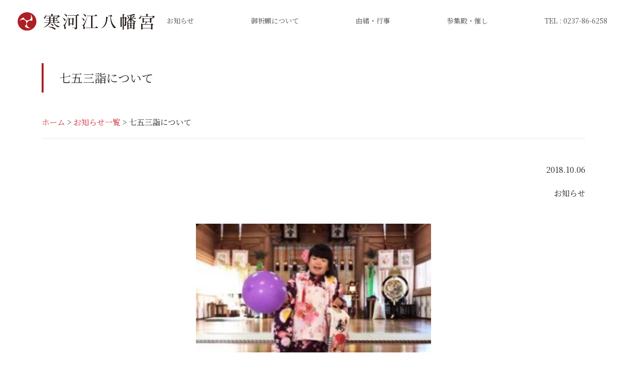

--- FILE ---
content_type: text/html; charset=UTF-8
request_url: https://www.sagae-hachimangu.org/news/news-556/
body_size: 7561
content:
<!doctype html>
<html lang="ja">
  <head>
    <title>寒河江八幡宮</title>
    <!-- 必要なメタタグ -->
    <meta charset="utf-8">
    <meta name="viewport" content="width=device-width, initial-scale=1, shrink-to-fit=no">
    <meta name="format-detection" content="telephone=no">
	<meta name="description" content="山形県寒河江市にある神社　寒河江八幡宮">
    <meta name="keywords" content="神社,山形,寒河江,ご祈祷,神前挙式,合格祈願,七五三,安産・子宝,交通安全,流鏑馬">
	<!-- Global site tag (gtag.js) - Google Analytics -->
    <script async src="https://www.googletagmanager.com/gtag/js?id=G-HY7M5CL3EK"></script>
    <script>
    window.dataLayer = window.dataLayer || [];
    function gtag(){dataLayer.push(arguments);}
    gtag('js', new Date());

    gtag('config', 'G-HY7M5CL3EK');
    </script>
    <!-- font -->
    <link href="https://fonts.googleapis.com/css?family=Noto+Serif+JP:400,700&display=swap&subset=japanese" rel="stylesheet">
    <link href="https://fonts.googleapis.com/css2?family=Noto+Sans+JP&display=swap" rel="stylesheet"> 
    <!-- Bootstrap CSS -->
    <link rel="stylesheet" href="https://cdn.jsdelivr.net/npm/bootstrap@4.6.0/dist/css/bootstrap.min.css" integrity="sha384-B0vP5xmATw1+K9KRQjQERJvTumQW0nPEzvF6L/Z6nronJ3oUOFUFpCjEUQouq2+l" crossorigin="anonymous">
    <link rel="stylesheet" type="text/css" href="https://www.sagae-hachimangu.org/wp-content/themes/sagae-hachimangu/style.css">
    <link rel="stylesheet" type="text/css" href="https://www.sagae-hachimangu.org/wp-content/themes/sagae-hachimangu/css/slick-theme.css">
    <link rel="stylesheet" type="text/css" href="https://www.sagae-hachimangu.org/wp-content/themes/sagae-hachimangu/css/slick.css">
    <link rel="stylesheet" href="https://use.fontawesome.com/releases/v5.6.4/css/all.css">
    <!-- JS -->
    <script src="https://code.jquery.com/jquery-3.5.1.slim.min.js" integrity="sha384-DfXdz2htPH0lsSSs5nCTpuj/zy4C+OGpamoFVy38MVBnE+IbbVYUew+OrCXaRkfj" crossorigin="anonymous"></script>
    <script src="https://cdn.jsdelivr.net/npm/bootstrap@4.6.0/dist/js/bootstrap.bundle.min.js" integrity="sha384-Piv4xVNRyMGpqkS2by6br4gNJ7DXjqk09RmUpJ8jgGtD7zP9yug3goQfGII0yAns" crossorigin="anonymous"></script>
    <script type="text/javascript" src="https://cdnjs.cloudflare.com/ajax/libs/jquery/1.11.3/jquery.min.js"></script>
    <script type="text/javascript" src="https://cdn.jsdelivr.net/npm/slick-carousel@1.8.1/slick/slick.min.js"></script>
    <script type="text/javascript" src="https://www.sagae-hachimangu.org/wp-content/themes/sagae-hachimangu/js/slider.js"></script>
     <script type="text/javascript" src="https://www.sagae-hachimangu.org/wp-content/themes/sagae-hachimangu/js/page_top.js"></script>
    <script type="text/javascript" src="https://www.sagae-hachimangu.org/wp-content/themes/sagae-hachimangu/js/smooth-scroll.js"></script>
    <script type="text/javascript" src="https://www.sagae-hachimangu.org/wp-content/themes/sagae-hachimangu/js/smooth-scroll-not.js"></script>
  
  <title>七五三詣について &#8211; 寒河江八幡宮</title>
<meta name='robots' content='max-image-preview:large' />
	<style>img:is([sizes="auto" i], [sizes^="auto," i]) { contain-intrinsic-size: 3000px 1500px }</style>
	<link rel="alternate" type="application/rss+xml" title="寒河江八幡宮 &raquo; 七五三詣について のコメントのフィード" href="https://www.sagae-hachimangu.org/news/news-556/feed/" />
<script type="text/javascript">
/* <![CDATA[ */
window._wpemojiSettings = {"baseUrl":"https:\/\/s.w.org\/images\/core\/emoji\/16.0.1\/72x72\/","ext":".png","svgUrl":"https:\/\/s.w.org\/images\/core\/emoji\/16.0.1\/svg\/","svgExt":".svg","source":{"concatemoji":"https:\/\/www.sagae-hachimangu.org\/wp-includes\/js\/wp-emoji-release.min.js?ver=6.8.3"}};
/*! This file is auto-generated */
!function(s,n){var o,i,e;function c(e){try{var t={supportTests:e,timestamp:(new Date).valueOf()};sessionStorage.setItem(o,JSON.stringify(t))}catch(e){}}function p(e,t,n){e.clearRect(0,0,e.canvas.width,e.canvas.height),e.fillText(t,0,0);var t=new Uint32Array(e.getImageData(0,0,e.canvas.width,e.canvas.height).data),a=(e.clearRect(0,0,e.canvas.width,e.canvas.height),e.fillText(n,0,0),new Uint32Array(e.getImageData(0,0,e.canvas.width,e.canvas.height).data));return t.every(function(e,t){return e===a[t]})}function u(e,t){e.clearRect(0,0,e.canvas.width,e.canvas.height),e.fillText(t,0,0);for(var n=e.getImageData(16,16,1,1),a=0;a<n.data.length;a++)if(0!==n.data[a])return!1;return!0}function f(e,t,n,a){switch(t){case"flag":return n(e,"\ud83c\udff3\ufe0f\u200d\u26a7\ufe0f","\ud83c\udff3\ufe0f\u200b\u26a7\ufe0f")?!1:!n(e,"\ud83c\udde8\ud83c\uddf6","\ud83c\udde8\u200b\ud83c\uddf6")&&!n(e,"\ud83c\udff4\udb40\udc67\udb40\udc62\udb40\udc65\udb40\udc6e\udb40\udc67\udb40\udc7f","\ud83c\udff4\u200b\udb40\udc67\u200b\udb40\udc62\u200b\udb40\udc65\u200b\udb40\udc6e\u200b\udb40\udc67\u200b\udb40\udc7f");case"emoji":return!a(e,"\ud83e\udedf")}return!1}function g(e,t,n,a){var r="undefined"!=typeof WorkerGlobalScope&&self instanceof WorkerGlobalScope?new OffscreenCanvas(300,150):s.createElement("canvas"),o=r.getContext("2d",{willReadFrequently:!0}),i=(o.textBaseline="top",o.font="600 32px Arial",{});return e.forEach(function(e){i[e]=t(o,e,n,a)}),i}function t(e){var t=s.createElement("script");t.src=e,t.defer=!0,s.head.appendChild(t)}"undefined"!=typeof Promise&&(o="wpEmojiSettingsSupports",i=["flag","emoji"],n.supports={everything:!0,everythingExceptFlag:!0},e=new Promise(function(e){s.addEventListener("DOMContentLoaded",e,{once:!0})}),new Promise(function(t){var n=function(){try{var e=JSON.parse(sessionStorage.getItem(o));if("object"==typeof e&&"number"==typeof e.timestamp&&(new Date).valueOf()<e.timestamp+604800&&"object"==typeof e.supportTests)return e.supportTests}catch(e){}return null}();if(!n){if("undefined"!=typeof Worker&&"undefined"!=typeof OffscreenCanvas&&"undefined"!=typeof URL&&URL.createObjectURL&&"undefined"!=typeof Blob)try{var e="postMessage("+g.toString()+"("+[JSON.stringify(i),f.toString(),p.toString(),u.toString()].join(",")+"));",a=new Blob([e],{type:"text/javascript"}),r=new Worker(URL.createObjectURL(a),{name:"wpTestEmojiSupports"});return void(r.onmessage=function(e){c(n=e.data),r.terminate(),t(n)})}catch(e){}c(n=g(i,f,p,u))}t(n)}).then(function(e){for(var t in e)n.supports[t]=e[t],n.supports.everything=n.supports.everything&&n.supports[t],"flag"!==t&&(n.supports.everythingExceptFlag=n.supports.everythingExceptFlag&&n.supports[t]);n.supports.everythingExceptFlag=n.supports.everythingExceptFlag&&!n.supports.flag,n.DOMReady=!1,n.readyCallback=function(){n.DOMReady=!0}}).then(function(){return e}).then(function(){var e;n.supports.everything||(n.readyCallback(),(e=n.source||{}).concatemoji?t(e.concatemoji):e.wpemoji&&e.twemoji&&(t(e.twemoji),t(e.wpemoji)))}))}((window,document),window._wpemojiSettings);
/* ]]> */
</script>
<style id='wp-emoji-styles-inline-css' type='text/css'>

	img.wp-smiley, img.emoji {
		display: inline !important;
		border: none !important;
		box-shadow: none !important;
		height: 1em !important;
		width: 1em !important;
		margin: 0 0.07em !important;
		vertical-align: -0.1em !important;
		background: none !important;
		padding: 0 !important;
	}
</style>
<link rel='stylesheet' id='wp-block-library-css' href='https://www.sagae-hachimangu.org/wp-includes/css/dist/block-library/style.min.css?ver=6.8.3' type='text/css' media='all' />
<style id='classic-theme-styles-inline-css' type='text/css'>
/*! This file is auto-generated */
.wp-block-button__link{color:#fff;background-color:#32373c;border-radius:9999px;box-shadow:none;text-decoration:none;padding:calc(.667em + 2px) calc(1.333em + 2px);font-size:1.125em}.wp-block-file__button{background:#32373c;color:#fff;text-decoration:none}
</style>
<style id='global-styles-inline-css' type='text/css'>
:root{--wp--preset--aspect-ratio--square: 1;--wp--preset--aspect-ratio--4-3: 4/3;--wp--preset--aspect-ratio--3-4: 3/4;--wp--preset--aspect-ratio--3-2: 3/2;--wp--preset--aspect-ratio--2-3: 2/3;--wp--preset--aspect-ratio--16-9: 16/9;--wp--preset--aspect-ratio--9-16: 9/16;--wp--preset--color--black: #000000;--wp--preset--color--cyan-bluish-gray: #abb8c3;--wp--preset--color--white: #ffffff;--wp--preset--color--pale-pink: #f78da7;--wp--preset--color--vivid-red: #cf2e2e;--wp--preset--color--luminous-vivid-orange: #ff6900;--wp--preset--color--luminous-vivid-amber: #fcb900;--wp--preset--color--light-green-cyan: #7bdcb5;--wp--preset--color--vivid-green-cyan: #00d084;--wp--preset--color--pale-cyan-blue: #8ed1fc;--wp--preset--color--vivid-cyan-blue: #0693e3;--wp--preset--color--vivid-purple: #9b51e0;--wp--preset--gradient--vivid-cyan-blue-to-vivid-purple: linear-gradient(135deg,rgba(6,147,227,1) 0%,rgb(155,81,224) 100%);--wp--preset--gradient--light-green-cyan-to-vivid-green-cyan: linear-gradient(135deg,rgb(122,220,180) 0%,rgb(0,208,130) 100%);--wp--preset--gradient--luminous-vivid-amber-to-luminous-vivid-orange: linear-gradient(135deg,rgba(252,185,0,1) 0%,rgba(255,105,0,1) 100%);--wp--preset--gradient--luminous-vivid-orange-to-vivid-red: linear-gradient(135deg,rgba(255,105,0,1) 0%,rgb(207,46,46) 100%);--wp--preset--gradient--very-light-gray-to-cyan-bluish-gray: linear-gradient(135deg,rgb(238,238,238) 0%,rgb(169,184,195) 100%);--wp--preset--gradient--cool-to-warm-spectrum: linear-gradient(135deg,rgb(74,234,220) 0%,rgb(151,120,209) 20%,rgb(207,42,186) 40%,rgb(238,44,130) 60%,rgb(251,105,98) 80%,rgb(254,248,76) 100%);--wp--preset--gradient--blush-light-purple: linear-gradient(135deg,rgb(255,206,236) 0%,rgb(152,150,240) 100%);--wp--preset--gradient--blush-bordeaux: linear-gradient(135deg,rgb(254,205,165) 0%,rgb(254,45,45) 50%,rgb(107,0,62) 100%);--wp--preset--gradient--luminous-dusk: linear-gradient(135deg,rgb(255,203,112) 0%,rgb(199,81,192) 50%,rgb(65,88,208) 100%);--wp--preset--gradient--pale-ocean: linear-gradient(135deg,rgb(255,245,203) 0%,rgb(182,227,212) 50%,rgb(51,167,181) 100%);--wp--preset--gradient--electric-grass: linear-gradient(135deg,rgb(202,248,128) 0%,rgb(113,206,126) 100%);--wp--preset--gradient--midnight: linear-gradient(135deg,rgb(2,3,129) 0%,rgb(40,116,252) 100%);--wp--preset--font-size--small: 13px;--wp--preset--font-size--medium: 20px;--wp--preset--font-size--large: 36px;--wp--preset--font-size--x-large: 42px;--wp--preset--spacing--20: 0.44rem;--wp--preset--spacing--30: 0.67rem;--wp--preset--spacing--40: 1rem;--wp--preset--spacing--50: 1.5rem;--wp--preset--spacing--60: 2.25rem;--wp--preset--spacing--70: 3.38rem;--wp--preset--spacing--80: 5.06rem;--wp--preset--shadow--natural: 6px 6px 9px rgba(0, 0, 0, 0.2);--wp--preset--shadow--deep: 12px 12px 50px rgba(0, 0, 0, 0.4);--wp--preset--shadow--sharp: 6px 6px 0px rgba(0, 0, 0, 0.2);--wp--preset--shadow--outlined: 6px 6px 0px -3px rgba(255, 255, 255, 1), 6px 6px rgba(0, 0, 0, 1);--wp--preset--shadow--crisp: 6px 6px 0px rgba(0, 0, 0, 1);}:where(.is-layout-flex){gap: 0.5em;}:where(.is-layout-grid){gap: 0.5em;}body .is-layout-flex{display: flex;}.is-layout-flex{flex-wrap: wrap;align-items: center;}.is-layout-flex > :is(*, div){margin: 0;}body .is-layout-grid{display: grid;}.is-layout-grid > :is(*, div){margin: 0;}:where(.wp-block-columns.is-layout-flex){gap: 2em;}:where(.wp-block-columns.is-layout-grid){gap: 2em;}:where(.wp-block-post-template.is-layout-flex){gap: 1.25em;}:where(.wp-block-post-template.is-layout-grid){gap: 1.25em;}.has-black-color{color: var(--wp--preset--color--black) !important;}.has-cyan-bluish-gray-color{color: var(--wp--preset--color--cyan-bluish-gray) !important;}.has-white-color{color: var(--wp--preset--color--white) !important;}.has-pale-pink-color{color: var(--wp--preset--color--pale-pink) !important;}.has-vivid-red-color{color: var(--wp--preset--color--vivid-red) !important;}.has-luminous-vivid-orange-color{color: var(--wp--preset--color--luminous-vivid-orange) !important;}.has-luminous-vivid-amber-color{color: var(--wp--preset--color--luminous-vivid-amber) !important;}.has-light-green-cyan-color{color: var(--wp--preset--color--light-green-cyan) !important;}.has-vivid-green-cyan-color{color: var(--wp--preset--color--vivid-green-cyan) !important;}.has-pale-cyan-blue-color{color: var(--wp--preset--color--pale-cyan-blue) !important;}.has-vivid-cyan-blue-color{color: var(--wp--preset--color--vivid-cyan-blue) !important;}.has-vivid-purple-color{color: var(--wp--preset--color--vivid-purple) !important;}.has-black-background-color{background-color: var(--wp--preset--color--black) !important;}.has-cyan-bluish-gray-background-color{background-color: var(--wp--preset--color--cyan-bluish-gray) !important;}.has-white-background-color{background-color: var(--wp--preset--color--white) !important;}.has-pale-pink-background-color{background-color: var(--wp--preset--color--pale-pink) !important;}.has-vivid-red-background-color{background-color: var(--wp--preset--color--vivid-red) !important;}.has-luminous-vivid-orange-background-color{background-color: var(--wp--preset--color--luminous-vivid-orange) !important;}.has-luminous-vivid-amber-background-color{background-color: var(--wp--preset--color--luminous-vivid-amber) !important;}.has-light-green-cyan-background-color{background-color: var(--wp--preset--color--light-green-cyan) !important;}.has-vivid-green-cyan-background-color{background-color: var(--wp--preset--color--vivid-green-cyan) !important;}.has-pale-cyan-blue-background-color{background-color: var(--wp--preset--color--pale-cyan-blue) !important;}.has-vivid-cyan-blue-background-color{background-color: var(--wp--preset--color--vivid-cyan-blue) !important;}.has-vivid-purple-background-color{background-color: var(--wp--preset--color--vivid-purple) !important;}.has-black-border-color{border-color: var(--wp--preset--color--black) !important;}.has-cyan-bluish-gray-border-color{border-color: var(--wp--preset--color--cyan-bluish-gray) !important;}.has-white-border-color{border-color: var(--wp--preset--color--white) !important;}.has-pale-pink-border-color{border-color: var(--wp--preset--color--pale-pink) !important;}.has-vivid-red-border-color{border-color: var(--wp--preset--color--vivid-red) !important;}.has-luminous-vivid-orange-border-color{border-color: var(--wp--preset--color--luminous-vivid-orange) !important;}.has-luminous-vivid-amber-border-color{border-color: var(--wp--preset--color--luminous-vivid-amber) !important;}.has-light-green-cyan-border-color{border-color: var(--wp--preset--color--light-green-cyan) !important;}.has-vivid-green-cyan-border-color{border-color: var(--wp--preset--color--vivid-green-cyan) !important;}.has-pale-cyan-blue-border-color{border-color: var(--wp--preset--color--pale-cyan-blue) !important;}.has-vivid-cyan-blue-border-color{border-color: var(--wp--preset--color--vivid-cyan-blue) !important;}.has-vivid-purple-border-color{border-color: var(--wp--preset--color--vivid-purple) !important;}.has-vivid-cyan-blue-to-vivid-purple-gradient-background{background: var(--wp--preset--gradient--vivid-cyan-blue-to-vivid-purple) !important;}.has-light-green-cyan-to-vivid-green-cyan-gradient-background{background: var(--wp--preset--gradient--light-green-cyan-to-vivid-green-cyan) !important;}.has-luminous-vivid-amber-to-luminous-vivid-orange-gradient-background{background: var(--wp--preset--gradient--luminous-vivid-amber-to-luminous-vivid-orange) !important;}.has-luminous-vivid-orange-to-vivid-red-gradient-background{background: var(--wp--preset--gradient--luminous-vivid-orange-to-vivid-red) !important;}.has-very-light-gray-to-cyan-bluish-gray-gradient-background{background: var(--wp--preset--gradient--very-light-gray-to-cyan-bluish-gray) !important;}.has-cool-to-warm-spectrum-gradient-background{background: var(--wp--preset--gradient--cool-to-warm-spectrum) !important;}.has-blush-light-purple-gradient-background{background: var(--wp--preset--gradient--blush-light-purple) !important;}.has-blush-bordeaux-gradient-background{background: var(--wp--preset--gradient--blush-bordeaux) !important;}.has-luminous-dusk-gradient-background{background: var(--wp--preset--gradient--luminous-dusk) !important;}.has-pale-ocean-gradient-background{background: var(--wp--preset--gradient--pale-ocean) !important;}.has-electric-grass-gradient-background{background: var(--wp--preset--gradient--electric-grass) !important;}.has-midnight-gradient-background{background: var(--wp--preset--gradient--midnight) !important;}.has-small-font-size{font-size: var(--wp--preset--font-size--small) !important;}.has-medium-font-size{font-size: var(--wp--preset--font-size--medium) !important;}.has-large-font-size{font-size: var(--wp--preset--font-size--large) !important;}.has-x-large-font-size{font-size: var(--wp--preset--font-size--x-large) !important;}
:where(.wp-block-post-template.is-layout-flex){gap: 1.25em;}:where(.wp-block-post-template.is-layout-grid){gap: 1.25em;}
:where(.wp-block-columns.is-layout-flex){gap: 2em;}:where(.wp-block-columns.is-layout-grid){gap: 2em;}
:root :where(.wp-block-pullquote){font-size: 1.5em;line-height: 1.6;}
</style>
<link rel='stylesheet' id='contact-form-7-css' href='https://www.sagae-hachimangu.org/wp-content/plugins/contact-form-7/includes/css/styles.css?ver=6.1.2' type='text/css' media='all' />
<link rel='stylesheet' id='sfwppa-public-style-css' href='https://www.sagae-hachimangu.org/wp-content/plugins/styles-for-wp-pagenavi-addon/assets/css/sfwppa-style.css?ver=1.2.4' type='text/css' media='all' />
<link rel='stylesheet' id='wp-pagenavi-css' href='https://www.sagae-hachimangu.org/wp-content/plugins/wp-pagenavi/pagenavi-css.css?ver=2.70' type='text/css' media='all' />
<link rel="https://api.w.org/" href="https://www.sagae-hachimangu.org/wp-json/" /><link rel="alternate" title="JSON" type="application/json" href="https://www.sagae-hachimangu.org/wp-json/wp/v2/news/556" /><link rel="EditURI" type="application/rsd+xml" title="RSD" href="https://www.sagae-hachimangu.org/xmlrpc.php?rsd" />
<meta name="generator" content="WordPress 6.8.3" />
<link rel="canonical" href="https://www.sagae-hachimangu.org/news/news-556/" />
<link rel='shortlink' href='https://www.sagae-hachimangu.org/?p=556' />
<link rel="alternate" title="oEmbed (JSON)" type="application/json+oembed" href="https://www.sagae-hachimangu.org/wp-json/oembed/1.0/embed?url=https%3A%2F%2Fwww.sagae-hachimangu.org%2Fnews%2Fnews-556%2F" />
<link rel="alternate" title="oEmbed (XML)" type="text/xml+oembed" href="https://www.sagae-hachimangu.org/wp-json/oembed/1.0/embed?url=https%3A%2F%2Fwww.sagae-hachimangu.org%2Fnews%2Fnews-556%2F&#038;format=xml" />
<style type="text/css">
/************************************************************
						Style-1
		************************************************************/
		.sfwppa-navi-style.sfwppa-style-1 .sfwppa-pages, 
		.sfwppa-navi-style.sfwppa-style-1 .wp-pagenavi .current,
		.sfwppa-navi-style.sfwppa-style-1 .nav-links .current, 
		.sfwppa-navi-style.sfwppa-style-1 .nav-links .page-numbers{font-size: 14px;color:#323333; border: 1px solid #323333;}
		
		.sfwppa-navi-style.sfwppa-style-1 .nav-links .current,
		.sfwppa-navi-style.sfwppa-style-1 .wp-pagenavi .current{ background: #ededee; color:#323333;  border-right: 1px solid #323333;}
		
		.sfwppa-navi-style.sfwppa-style-1 .sfwppa-pages:hover, 
		.sfwppa-navi-style.sfwppa-style-1 .nav-links .page-numbers:hover { background: #d32d3d;  border: 1px solid #323333; color:#ffffff;}
</style>
<link rel="icon" href="https://www.sagae-hachimangu.org/wp-content/uploads/2021/05/cropped-favicon-32x32.png" sizes="32x32" />
<link rel="icon" href="https://www.sagae-hachimangu.org/wp-content/uploads/2021/05/cropped-favicon-192x192.png" sizes="192x192" />
<link rel="apple-touch-icon" href="https://www.sagae-hachimangu.org/wp-content/uploads/2021/05/cropped-favicon-180x180.png" />
<meta name="msapplication-TileImage" content="https://www.sagae-hachimangu.org/wp-content/uploads/2021/05/cropped-favicon-270x270.png" />
		<style type="text/css" id="wp-custom-css">
			a.nav-link.link-sns img {
    width: 30px;
}
a.nav-link.link-sns:hover {
    opacity: 0.8;
    transition: 0.5s;
}
a.nav-link.link-sns {
    border-bottom: none !important;
    transition: 0.5s;
}
@media screen and (min-width:1600px){
	.hd_nav ul {
    width: 70%;
    justify-content: space-around;
}
}		</style>
		  </head>
  
  <body id="home" class="wp-singular news-template-default single single-news postid-556 single-format-standard wp-theme-sagae-hachimangu sfwppa-navi-style sfwppa-style-1" >
  <div id="page_top"><a href="#"></a></div>
    <header id="head">
      <nav class="hd_nav navbar navbar-expand-lg navbar-light bg-light">
      <h1><a class="navbar-brand" href="https://www.sagae-hachimangu.org"><img src="https://www.sagae-hachimangu.org/wp-content/themes/sagae-hachimangu/img/hd_logo.svg" alt="寒河江八幡宮"></a></h1>
      <button class="navbar-toggler" type="button" data-toggle="collapse" data-target="#navbar" aria-controls="navbar" aria-expanded="false" aria-label="ナビゲーションの切替">
      <span class="navbar-toggler-icon"></span>
    </button>

      <div class="collapse navbar-collapse justify-content-end" id="navbar">
        <ul class="navbar-nav">
                    <li class="nav-item"><a class="nav-link" href="https://www.sagae-hachimangu.org/news">お知らせ</a></li>
          <li class="nav-item"><a class="nav-link" href="https://www.sagae-hachimangu.org/kigan">御祈願について</a></li>
          <li class="nav-item"><a class="nav-link" href="https://www.sagae-hachimangu.org/yuisyo">由緒・行事</a></li>
          <li class="nav-item"><a class="nav-link" href="https://www.sagae-hachimangu.org/sanshuden">参集殿・催し</a></li>
          <li class="nav-item"><a class="nav-link link-tel" href="tel:0237866258">TEL : 0237-86-6258</a></li>
                  </ul>
      </div>
    
      </nav>
    </header><!--end header -->
<article id="post-556" class="container" class="post-556 news type-news status-publish format-standard has-post-thumbnail hentry news_cate-news">
  <div class="headline">
  <h2>七五三詣について</h2>
  </div>

  <div class="breadcrumb-area">
<!-- Breadcrumb NavXT 7.4.1 -->
<span property="itemListElement" typeof="ListItem"><a property="item" typeof="WebPage" title="Go to 寒河江八幡宮." href="https://www.sagae-hachimangu.org" class="home" ><span property="name">ホーム</span></a><meta property="position" content="1"></span> &gt; <span property="itemListElement" typeof="ListItem"><a property="item" typeof="WebPage" title="お知らせ一覧へ移動する" href="https://www.sagae-hachimangu.org/news/" class="archive post-news-archive" ><span property="name">お知らせ一覧</span></a><meta property="position" content="2"></span> &gt; <span property="itemListElement" typeof="ListItem"><span property="name" class="post post-news current-item">七五三詣について</span><meta property="url" content="https://www.sagae-hachimangu.org/news/news-556/"><meta property="position" content="3"></span>  </div>
  <hr class="mb-5">
  
    <p class="text-right"><timedatetime="2018-10-06">2018.10.06</time></p>
  <p class="text-right news">お知らせ</p>  <!-- アイキャッチ出力 -->
  <div class="text-center">
  <img width="253" height="190" src="https://www.sagae-hachimangu.org/wp-content/uploads/2021/05/h30_1006-300x225.jpg" class="attachment-255x190 size-255x190 wp-post-image" alt="" decoding="async" srcset="https://www.sagae-hachimangu.org/wp-content/uploads/2021/05/h30_1006-300x225.jpg 300w, https://www.sagae-hachimangu.org/wp-content/uploads/2021/05/h30_1006.jpg 320w" sizes="(max-width: 253px) 100vw, 253px" /></div>

  
  <p>朝晩は気温が下がり、日中も爽やかな秋の陽気になってきました。<br />
寒河江八幡宮では、千歳飴など七五三詣の授与品が揃い、本日より七五三詣祈願のご予約を開始しました。七五三詣は本来数え歳(男児５歳、女児３歳・７歳)で行い、これまで無事に過ごせた感謝と、この先の健やかなる成長を神様にお願いするものです。１１月１５日が七五三の日ですが、近年は写真スタジオの予約等の都合で、１０月中に行う方も少なくありません。ご祈祷を希望される方は、お待ち時間が無いようご予約（０２３７ー８６ー６２５８)をお勧めします。(すでに結婚式や団体祈祷のご予約が入っている日時があります)<br />
華やかな衣装に身を包み、晴れやかで自信に満ちた子供達に会えるのを、楽しみにお待ちしています。</p>

<div class="row p_naition my-5">
<div class="col-md-8 offset-md-2">
<div class="row">
<div class="col-6"><a href="https://www.sagae-hachimangu.org/news/news-553/" rel="next"><i class="fas fa-angle-double-left"></i>新しい記事へ</a></div>
<div class="col-6 text-right"><a href="https://www.sagae-hachimangu.org/news/news-559/" rel="prev">古い記事へ<i class="fas fa-angle-double-right"></a></i></div>
</div>
</div>
</div><!--end p_naition-->

<p class="text-center my-5">
<a href="https://www.sagae-hachimangu.org/news" target="" class="btn btn-dark">お知らせ一覧へ</a></p>
<p class="text-center my-5">
<a href="https://www.sagae-hachimangu.org" target="" class="btn btn-dark">トップページへ</a></p>

</article>

    <footer id="foot" class="bg-wrap">
      <div class="ft_inner">
      <nav class="ft_nav navbar navbar-expand-md navbar-light">
      <div class="container-xl">
        <div class="collapse navbar-collapse" id="navbar">
        <ul class="navbar-nav">
                    <li class="nav-item"><a class="nav-link" href="https://www.sagae-hachimangu.org/news">お知らせ</a></li>
          <li class="nav-item"><a class="nav-link" href="https://www.sagae-hachimangu.org/kigan">御祈願について</a></li>
          <li class="nav-item"><a class="nav-link" href="https://www.sagae-hachimangu.org/yuisyo">由緒・行事</a></li>
          <li class="nav-item"><a class="nav-link" href="https://www.sagae-hachimangu.org/sanshuden">参集殿・催し</a></li>
                  </ul>
        </div><!--end ft_nav -->
        
        <div class="ft_nav_sp">
        <ul class="navbar-nav d-flex d-block d-sm-none">
                    <li class="nav-item"><a class="nav-link" href="https://www.sagae-hachimangu.org/news">お知らせ</a></li>
          <li class="nav-item"><a class="nav-link" href="https://www.sagae-hachimangu.org/kigan">御祈願について</a></li>
          <li class="nav-item"><a class="nav-link" href="https://www.sagae-hachimangu.org/yuisyo">由緒・行事</a></li>
          <li class="nav-item"><a class="nav-link" href="https://www.sagae-hachimangu.org/sanshuden">参集殿・催し</a></li>
                  </ul>
        </div><!--end ft_nav sp-->
        </div><!-- end container -->
      </nav>
      
      <div class="ft_logo container-xl text-center">
      <p><img src="https://www.sagae-hachimangu.org/wp-content/themes/sagae-hachimangu/img/hd_logo.svg" alt="寒河江八幡宮"></p>
      <p>〒991-0025 山形県寒河江市八幡町五番七十号　<a class="tel-black" href="tel:0237866258">TEL:0237-86-6258</a></p>
      </div>
      </div><!--end inner-->
      
      
      <div class="copyright text-center">
      <small>&copy; 寒河江八幡宮　All Rights Reserved.</small>
      </div>
    </footer>
  <script type="speculationrules">
{"prefetch":[{"source":"document","where":{"and":[{"href_matches":"\/*"},{"not":{"href_matches":["\/wp-*.php","\/wp-admin\/*","\/wp-content\/uploads\/*","\/wp-content\/*","\/wp-content\/plugins\/*","\/wp-content\/themes\/sagae-hachimangu\/*","\/*\\?(.+)"]}},{"not":{"selector_matches":"a[rel~=\"nofollow\"]"}},{"not":{"selector_matches":".no-prefetch, .no-prefetch a"}}]},"eagerness":"conservative"}]}
</script>
<script type="text/javascript" src="https://www.sagae-hachimangu.org/wp-includes/js/dist/hooks.min.js?ver=4d63a3d491d11ffd8ac6" id="wp-hooks-js"></script>
<script type="text/javascript" src="https://www.sagae-hachimangu.org/wp-includes/js/dist/i18n.min.js?ver=5e580eb46a90c2b997e6" id="wp-i18n-js"></script>
<script type="text/javascript" id="wp-i18n-js-after">
/* <![CDATA[ */
wp.i18n.setLocaleData( { 'text direction\u0004ltr': [ 'ltr' ] } );
/* ]]> */
</script>
<script type="text/javascript" src="https://www.sagae-hachimangu.org/wp-content/plugins/contact-form-7/includes/swv/js/index.js?ver=6.1.2" id="swv-js"></script>
<script type="text/javascript" id="contact-form-7-js-translations">
/* <![CDATA[ */
( function( domain, translations ) {
	var localeData = translations.locale_data[ domain ] || translations.locale_data.messages;
	localeData[""].domain = domain;
	wp.i18n.setLocaleData( localeData, domain );
} )( "contact-form-7", {"translation-revision-date":"2025-09-30 07:44:19+0000","generator":"GlotPress\/4.0.1","domain":"messages","locale_data":{"messages":{"":{"domain":"messages","plural-forms":"nplurals=1; plural=0;","lang":"ja_JP"},"This contact form is placed in the wrong place.":["\u3053\u306e\u30b3\u30f3\u30bf\u30af\u30c8\u30d5\u30a9\u30fc\u30e0\u306f\u9593\u9055\u3063\u305f\u4f4d\u7f6e\u306b\u7f6e\u304b\u308c\u3066\u3044\u307e\u3059\u3002"],"Error:":["\u30a8\u30e9\u30fc:"]}},"comment":{"reference":"includes\/js\/index.js"}} );
/* ]]> */
</script>
<script type="text/javascript" id="contact-form-7-js-before">
/* <![CDATA[ */
var wpcf7 = {
    "api": {
        "root": "https:\/\/www.sagae-hachimangu.org\/wp-json\/",
        "namespace": "contact-form-7\/v1"
    }
};
/* ]]> */
</script>
<script type="text/javascript" src="https://www.sagae-hachimangu.org/wp-content/plugins/contact-form-7/includes/js/index.js?ver=6.1.2" id="contact-form-7-js"></script>
  </body>
</html>

--- FILE ---
content_type: text/css
request_url: https://www.sagae-hachimangu.org/wp-content/themes/sagae-hachimangu/style.css
body_size: 4009
content:
/*
Theme Name: 寒河江八幡宮
Text Domain: 寒河江八幡宮
Version: 1.0
Description:
Text Domain: 
*/

@charset="utf-8";
/* 共通
------------------------------*/
body{
position:relative;
min-height:100vh;
box-sizing:border-box;
}
img{
width:100%;
height:auto;
}
.headline{
  text-align: center;
  margin: 45px 0;
}
.headline p{
color:#d52d3d;
padding:0 !important;
} 

/*和紙テクスチャ*/
.bg-wrap{
  background-image: url(img/bg-wrap.jpg);
  /*background-size: cover;*/
  background-repeat:repeat;
}

/*font
---------------------------*/
body{
font-family: 'Noto Serif JP', serif;
}

.font_g{
font-family: 'Noto Sans JP', sans-serif;
}

.tel-white{
color:#fff;
}
.tel-black{
color:#212529;
}
.tel-white:hover{
color:#fff;
opacity:0.7;
text-decoration:none;
}
.tel-black:hover{
color:#212529;
opacity:0.7;
text-decoration:none;
}
span.red{
color:#c00d23;
}
br.sp{
display:none;
}
/* btn 共通デザイン
---------------------------*/
.btn,
a.btn,
button.btn {
  font-size: 1em;
  font-weight: 700;
  line-height: 1.5;
  position: relative;
  display: inline-block;
  padding: 0.75em 4em;
  cursor: pointer;
  -webkit-user-select: none;
  -moz-user-select: none;
  -ms-user-select: none;
  user-select: none;
  -webkit-transition: all 0.3s;
  transition: all 0.3s;
  text-align: center;
  vertical-align: middle;
  text-decoration: none;
  letter-spacing: 0.1em;
  color: #fff;
  border-radius: 0;
}
.btn-dark{
background-color: #231815;
border-color: #231815;
}
.btn-dark:hover {
  color: #fff;
  background-color: #3e464e;
  border-color: #3e464e;
}

/*パンくず
------------------------------*/
body .breadcrumb-area a{
color:#d52d3d;
}
/*page-top
------------------------------*/
#page_top{
  width: 40px;
  height: 40px;
  position: fixed;
  right: 0;
  bottom: 0;
  background: #9f7373;
  z-index:9998;
}
#page_top a{
  position: relative;
  display: block;
  width: 40px;
  height: 40px;
  text-decoration: none;
}
#page_top a::before{
  font-family: 'Font Awesome 5 Free';
  font-weight: 900;
  content: '\f106';
  font-size: 25px;
  color: #fff;
  position: absolute;
  width: 35px;
  height: 35px;
  top: 0;
  bottom: 0;
  right: 0;
  left: 0;
  margin: auto;
  text-align: center;
}
/* header
------------------------------*/



/* header nav
------------------------------*/
.hd_nav ul{
width:80%;
margin-right:1em;
justify-content: space-between;
}
.hd_nav li{
font-size:1.1em;
}

#head .hd_nav .navbar-brand img{
max-width:280px;
margin-left:1em;
}
#head .bg-light{
background-color:#fff !important;
}
.navbar-light .navbar-nav .nav-link{
color: rgba(0,0,0,.7);
}
.navbar-light .navbar-nav .nav-link:hover{
  color: rgba(0,0,0,.5);
}
a.link-tel{
	pointer-events: none;
}
/* slider
------------------------------*/
#slider{
/* padding-top:50px;hd_nav*/
}

#slider .carousel-caption{
bottom:35%;
}

#slider p.lead{
font-size:2em;
margin-bottom:1.5em;
}

#slider h2.lead-ttl{
font-size:3em;
letter-spacing:0.15em;
}

#slider .carousel-indicators{
bottom:30px;
}
#slider .carousel-indicators li{
width:15px;
height:15px;
border:none;
border-radius:50%;
margin-right:15px;
margin-left:15px;
background-color:#000;
}

#slider .carousel-indicators .active{
background-color: #ad1f24;
}
/* yuisho
------------------------------*/
#yuisho{
}

.tate {
	display:flex;
	justify-content: space-around;
	flex-direction: column;
	writing-mode: vertical-rl;
	height: 350px;
	margin-top:60px;
	margin-bottom: 45px;
	letter-spacing: 0.15em;
	line-height: 2;
}
.tate p{
margin-right:6em;
}

#yuisho a.btn{
margin-bottom:45px;
}

/* お知らせ お知らせアーカイブ
------------------------------*/
#oshirase,
body.post-type-archive-news article{
margin-bottom:60px;
}
#oshirase .row{
margin-bottom:30px;
}
#oshirase .card,
body.post-type-archive-news .card{
border:none;
margin-bottom:45px;
}
#oshirase .card a,
body.post-type-archive-news .card a{
color:#212529;
display:block;
}
#oshirase .card a:hover,
body.post-type-archive-news .card a:hover{
text-decoration:none;
opacity:0.7;
}
#oshirase .img-wrap,
body.post-type-archive-news .img-wrap{
  position: relative;
}
#oshirase .img-wrap p,
body.post-type-archive-news .img-wrap p{
  position: absolute;
  right: 0;
  bottom: 0;
  padding: 0.5em;
  margin: 0;
  font-size: 0.7em;
  width: 33.3%;
  color: #fff;
  text-align:center;
}
#oshirase .img-wrap p.news,
body.post-type-archive-news .img-wrap p.news{
  background: #d52d3d;
}
#oshirase .img-wrap p.blog,
body.post-type-archive-news .img-wrap p.blog{
  background: #53b332;
}
#oshirase .card-body,
body.post-type-archive-news .card-body{
padding:0;
}
#oshirase .card-title,
body.post-type-archive-news .card-title{
text-align:center;
font-size:1.1em;
}
/* kigan
------------------------------*/
#kigan{
color:#fff;
}
.bg-kigan{
  background-image: url(img/kigan2.jpg);
  background-size: cover;
}
#kigan .container{
  position:relative;
}
.kigan_ttl {
  position:absolute;
  top:0;
  right:3%;
  writing-mode: vertical-rl;
  background: rgba(0,0,0,.7);
  padding: 3em 0.5em 1em;
  color: #fff;
  background-image: url(img/ttl_logo.svg);
  background-repeat: no-repeat;
  background-size: 1.2em;
  background-position: 50% 1em;
}

#kigan p.lead{
font-size:1.8em;
padding:45px 0;
}
#kigan p.lead span{
margin-left:6em;
}
#kigan .font_g {
  font-size: 1.5em;
  font-weight: 700;
}
#kigan table{
width:500px;
margin-bottom:45px;
}
#kigan table.font_g td{
width:33.3%;
}
#kigan hr{
border-top: 1px solid #fff;
width: 33%;
}
#kigan .inner{
padding-bottom:30px;
}
#kigan .inner h3{
font-size:1.7em;
}
#kigan .tel_txt {
  font-size: 2em;
  letter-spacing:0.05em;
}
#kigan p{
font-size:1.1em;
}
#kigan .btn{
  border: rgba(255, 255, 255, 0.7) solid 0.5px;
}
/* 御朱印
------------------------------*/
#goshuin{
padding:60px 0;
}
#goshuin .container{
padding-top:30px;
padding-bottom:30px;
background:#fff;
border:1px solid #222222;
}

/* 行事
------------------------------*/
.gyoji_ttl {
  position:absolute;
  top:0;
  left:5%;
  writing-mode: vertical-rl;
  background: rgba(0,0,0,.7);
  color: #fff;
  padding: 3em 0.5em 1em;
  color: #fff;
  background-image: url(img/ttl_logo.svg);
  background-repeat: no-repeat;
  background-size: 1.2em;
  background-position: 50% 1em;
}
#gyoji .table{
width:90%;
margin:0 auto 30px;
}
#gyoji .table td:first-child{
 width:30%;
 font-weight:700;
}
#gyoji .table td:nth-child(2){
 width:70%;
}
#gyoji p{
margin-bottom:45px;
}
/* 参集殿
------------------------------*/
.sanshuden_ttl {
  position:absolute;
  top:0;
  right:5%;
  writing-mode: vertical-rl;
  background: rgba(0,0,0,.7);
  color: #fff;
  padding: 3em 0.5em 1em;
  color: #fff;
  background-image: url(img/ttl_logo.svg);
  background-repeat: no-repeat;
  background-size: 1.2em;
  background-position: 50% 1em;
}
#sanshuden .inner {
  width: 80%;
  margin: 3em auto;
}
#sanshuden p.text-center{
margin-bottom:60px;
}

/* access
------------------------------*/
#access {
  background: #f0ece9;
  padding-top:45px;
  padding-bottom:60px;
}
#access .row{
  margin-bottom:45px;
}
#access .inner {
  background: #78191c;
  color: #fff;
  padding: 15px;
  line-height: 2;
}
#access .map iframe {
  width: 100%;
  height: 100%;
}
#access p {
  padding-left: 20px;
}
#access li{
margin-bottom:1.5em;
}
#access li span {
  font-size: 1.3em;
}
/* contact
------------------------------*/
.bg-cont{
  background-image: url(img/cont_bg.jpg);
  background-size: cover;
  padding:45px 0;
}
#contact .headline{
margin-bottom:120px;
}
#contact .row{
margin-bottom:45px;
}
#contact h2,
#contact .col-lg-6 p{
color:#fff;
}
#contact .inner {
  font-size: 1.2em;
  text-align: center;
}
#contact .inner span {
  font-size: 1.6em;
}
#contact .btn{
  border: rgba(255, 255, 255, 0.7) solid 0.5px;
  padding: 1em 2em;
}
#contact .btn img{
width:35px;
height:25px;
margin-right:1em;
}
#contact .btn-dark{
background-color: #000;
}
#contact .btn-dark:hover{
opacity:0.65;
}
/* baner
------------------------------*/
#baner .row{
margin:45px auto;
}
#baner p  a img{
width:90%;
}
#baner p a:hover,
#baner .slider a:hover{
opacity:0.7;
}
#baner .slider{
  margin: 100px auto;
  width:95%;
}
#baner .slider img{
    height: auto;
    width: 100%;
}
/*slick setting*/
.slick-prev:before,
.slick-next:before {
    color: #000;
}

#baner .slick-prev,
#baner .slick-next{
width:25px;
height:70px;
background-color:#6e1318;
}
#baner .slick-prev::before {
  content: '<';
}
#baner .slick-next::before {
  content: '>';
}

#baner .banar-img-wrap {
  position: relative;
  border: 1px solid #ccc;
}
#baner .baner_ttl {
  position: absolute;
  z-index: 5;
  top: 1em;
  left: 1em;
  right:1em;
  text-align:center;
  width: auto;
  margin: 0;
  font-size: 1.2em;
  color:#212529;
}
/* footer
------------------------------*/
.ft_nav .container-xl{
border-bottom:1.5px solid #78191c;
}

.ft_nav ul{
width:80%;
margin:30px auto;
justify-content: space-around;
}
.ft_nav li{
font-size:1.1em;
}
.ft_logo{
margin:45px auto;
}
.ft_logo img {
  max-width: 280px;
}

#foot .copyright{
color:#fff;
background-color:#510000;
padding:0.5em 0;
}

/* 固定ページ 共通
-----------------------------------------------*/
body.page .headline2{
  text-align: center;
  margin-bottom:45px;
}
body.page .headline2 h3{
  padding: 8px 0;
}
body.page h3.uline {
  padding: 0 1em 8px;
  border-bottom: 4.5px solid #ab1f24;;
  display: inline-block;
}

/* 固定ページ 御祈願
-----------------------------------------------*/
body.page-id-11 .jumbotron{
  background-image: url("img/kigan_ttl.jpg");
  background-size: cover;
  background-position: center 60%;
}
body.page-id-11 .jumbotron .container{
position:relative;
min-height:150px;
}
body.page-id-11 .jumbotron h2{
 color:#fff;
 position: absolute;
top: 30%;
left: 0;
}
body.page-id-11 #kigan_annai{
margin-bottom:90px;
}
body.page-id-11 #kigan_annai .box1{
background-color:#f6f6f6;
border:1px solid #dadbdb;
padding:5%;
line-height:2;
}
body.page-id-11 #kigan_annai .text-box p{
text-indent:1em !important;
margin-bottom:0 !important;
}
body.page-id-11 #kigan_annai .text-box{
margin-bottom:1em;
}
body.page-id-11 #gokigan{
margin-bottom:60px;
}
body.page-id-11 #gokigan .row{
margin-bottom:60px;
padding-left:30px;
padding-right:30px;
}
body.page-id-11 #gokigan .row:nth-child(even){
background-image: url(img/bg-wrap.jpg);
padding-top:30px;
padding-bottom:30px;
}
body.page-id-11 #gokigan .last{
background: #fff !important;
}
body.page-id-11 #gokigan .row h4{
margin-bottom:1em;;
}
body.page-id-11 #gokigan .row p{
text-indent:1.2em;
}
body.page-id-11 #gokigan .col-md-6 .text-box1 p{
text-indent:0 !important;
}
body.page-id-11 #gokigan p.table_ttl{
font-size:1.2em;
}
body.page-id-11 #gokigan .table-responsive{
overflow-x: hidden;
overflow-y: visible;
}
body.page-id-11 #gokigan table tbody{
font-size:0.9em;
}

/* 固定ページ 由緒・行事
-----------------------------------------------*/
body.page-id-13 .jumbotron{
  background-image: url("img/yuisho_ttl.jpg");
  background-size: cover;
  background-position: center 60%;
}
body.page-id-13 .jumbotron .container{
position:relative;
min-height:150px;
}
body.page-id-13 .jumbotron h2{
 color:#fff;
 position: absolute;
top: 30%;
left: 0;
}
body.page-id-13 main{
line-height:2;
}
body.page-id-13 main table{
line-height:1.8;
}
body.page-id-13 #yuisho{
margin-bottom:120px;
}
body.page-id-13 #yurai{
padding-top:75px;
padding-bottom:75px;
}
body.page-id-13 #yurai .box1 p{
text-indent:1.2em;
}
body.page-id-13 #gyoji{
margin-top:60px;
margin-bottom:60px;
}
/* 固定ページ 参集殿
-----------------------------------------------*/
body.page-id-15 .jumbotron{
  background-image: url("img/sansyuden_ttl.jpg");
  background-size: cover;
  background-position: center 60%;
}
body.page-id-15 .jumbotron .container{
position:relative;
min-height:150px;
}
body.page-id-15 .jumbotron h2{
 color:#fff;
 position: absolute;
top: 30%;
left: 0;
}
body.page-id-15 #keisho{
margin: 60px auto 120px;
}
body.page-id-15 #annai{
padding: 60px 0;
line-height:2;
}
body.page-id-15 #moyoshi{
margin:120px auto;
}
body.page-id-15 .slider-area{
margin:45px auto;
}
body.page-id-15 .slider-area .col-sm-3{
margin-bottom:15px;
position:relative;
}
body.page-id-15 .slider-area .col-sm-3 .img-wrap{
position: absolute;
bottom: 1.5px;
right: 16px;
margin: 0;
padding:0.15em 0.5em;
background: rgba(0,0,0,0.7);
text-align: center;
}
body.page-id-15 .slider-area .col-sm-3 .img-wrap p{
margin:0;
font-size: 0.85em;
color: #fff;
}
body.page-id-15 #keisho .box1{
background-color:#f6f6f6;
border:1px solid #dadbdb;
padding:5%;
line-height:2;
}
body.page-id-15 #keisho h4{
text-align:center;
margin-bottom:2em;
}
body.page-id-15 #keisho p{
text-indent:1em;
margin-bottom:0;
}
body.page-id-15 #annai p strong{
font-size:1.5em;
}
body.page-id-15 p.table_ttl{
color:#d52d3d;
margin-bottom: 30px;
font-size: 1.4em;
}
body.page-id-15 tbody th{
width:25%;
}
body.page-id-15 tbody{
font-size:0.85em;
}
body.page-id-15 tbody td{
width:25%;
vertical-align: middle !important;
}
body.page-id-15 tbody td:nth-child(2){
text-align:left;
}

/* 固定ページ お問い合わせ
-----------------------------------------------*/
body.page-id-17 .jumbotron{
  background-image: url("img/cont_ttl.jpg");
  background-size: cover;
  background-position: center 60%;
}
body.page-id-17 .jumbotron .container{
position:relative;
min-height:150px;
}
body.page-id-17 .jumbotron h2{
 color:#fff;
 position: absolute;
top: 30%;
left: 0;
}
body.page-id-17 .tel-box{
text-align: center;
border: 1px solid #231815;
padding: 2em 0;
margin-bottom: 45px;
}

body.page-id-17 .tel-box span{
font-size:2em;
}
body.page-id-17 .bg-wrap{
margin-top:45px;
}
body.page-id-17 .form-horizontal {
  width: 80%;
  margin: 0 auto;
  padding: 30px 0;
}

body.page-id-17 .grecaptcha-badge{
  bottom:40px !important;
}

/* 投稿ページ（お知らせ）
-----------------------------------------------*/
body.single-news article{
line-height:2;
margin-bottom:120px;
}
body.single-news h2{
text-align:left;
padding: 1rem 2rem;
border-left: 4px solid #ab1f24;
margin-bottom:30px;
font-size:1.5em;
}
body.single-news h3{
text-align:left;
padding: 0 1em 8px;
border-bottom: 4.5px solid #ab1f24;
display: inline-block;
margin-bottom:30px;
font-size:1.35em;
}
body.single-news h4{
text-align:left;
padding: 1rem 2rem;
border-top: 3px solid #ab1f24;
border-bottom: 3px solid #ab1f24;
margin-bottom:30px;
font-size:1.2em;
}
body.single-news h5{
text-align:left;
padding: 1rem 2rem;
border-left: 5px solid #ab1f24;
background: #f9f9f9;
margin-bottom:30px;
font-size:1.1em;
}
body.single-news h6{
text-align:left;
font-weight:700;
margin-bottom:30px;
font-size:1em;
}
body.single-news article img{max-width:480px; margin:30px auto;}
body.single-news .p_naition a{color:#212529 !important;}
body.single-news .p_naition a:hover{opacity:0.7 !important;}

/* アーカイブページ（お知らせ）
-----------------------------------------------*/
body.post-type-archive-news article{
margin-top:45px;
margin-bottom:45px;
}
body.post-type-archive-news .jumbotron{
  background-image: url("img/news_ttl.jpg");
  background-size: cover;
  background-position: center 60%;
}

body.post-type-archive-news .jumbotron .container{
position:relative;
min-height:150px;
}
body.post-type-archive-news .jumbotron h2{
 color:#fff;
 position: absolute;
top: 30%;
left: 0;
}

body.post-type-archive-news .bg-wrap{
position:absolute;
width:100%;
}
/* ipad tablet css
-----------------------------------------------*/
@media screen and (min-width:481px) and (max-width:1366px){

/* hd_nav
------------------------------*/
.hd_nav ul{
width:100%;
}
header .navbar-light .navbar-nav .nav-link {
font-size:0.8em;
}
/* slider
------------------------------*/
#slider .carousel-indicators{
bottom:15px;
}

#slider .carousel-indicators li{
width:12px;
height:12px;
margin-right:12px;
margin-left:12px;
}
/* kigan
------------------------------*/
#kigan p.lead span{
margin-left:5em;
}
/* gyoji
------------------------------*/
#gyoji h3{
font-size:1.2rem;
margin:15px auto !important;
}
#gyoji .table{
margin:0 auto 15px !important;
font-size:0.7rem;
}
#gyoji p{
margin-bottom:15px !important;
}
/* sansyuden
------------------------------*/
#sanshuden .inner p{
font-size:0.7rem;
}
#sanshuden p{
margin-bottom:15px !important;
}
/* yuisho
------------------------------*/
.tate{
font-size:0.9em;
}
.tate p{
margin-right:1.5em;
}
/* news
------------------------------*/
#oshirase .img-wrap p,
body.post-type-archive-news .img-wrap p{
font-size:0.65em;
width:50%;
}
#oshirase .card,
body.post-type-archive-news .card{
margin-bottom:30px;
}
#oshirase .card-title,
body.post-type-archive-news .card-title{
font-size:0.9em;
}
#oshirase .card-text,
body.post-type-archive-news .card-text{
font-size:0.8em;
margin-bottom:0.5em;
}
/* baner-area
------------------------------*/
#baner .baner_ttl {
font-size:0.9em;
}
/* footer
------------------------------*/
.ft_nav li{
font-size:1em;
}
/* 固定ページ
------------------------------*/
body.page-id-11 #gokigan .table-responsive{
overflow-x: auto;
overflow-y: auto;
}

}
@media screen and (min-width:481px) and (max-width:991px){
header .navbar-light .navbar-nav .nav-link {
border-bottom: 1px solid #ccc;
pointer-events: unset !important;
}
}
/* mobile css
-----------------------------------------------*/
@media screen and (max-width: 480px){
br.sp{
display:block;
}
.tel-white{
font-size: 0.95em;
}
/*ttl
------------------------------*/
.kigan_ttl,
.gyoji_ttl,
.sanshuden_ttl{
font-size:1.4em;
}
.gyoji_ttl{
left:0%;
margin-left:0.25em;
}
/* header nav
------------------------------*/
.hd_nav ul{
width:100%;
}
header .navbar-light .navbar-nav .nav-link {
border-bottom: 1px solid #ccc;
pointer-events: unset !important;
}
.hd_nav .navbar-brand img{
max-width:180px !important;
margin-left:0 !important;
vertical-align: baseline;
}

/* slider
------------------------------*/
#slider .carousel-indicators{
bottom:0px;
}

#slider .carousel-indicators li{
width:10px;
height:10px;
margin-right:10px;
margin-left:10px;
}

#slider .carousel-caption p.lead,
#slider .carousel-caption h2.lead-ttl{
font-size:1em! important;
}
/* kigan
------------------------------*/
.bg-kigan{
background-position:20%;
}
#kigan p.lead{
font-size:1.2em;
}
#kigan p.lead span{
margin-left:4em;
}
#kigan .font_g {
  font-size: 1em;
  font-weight: 700;
}
#kigan table{
width:270px;
}

/* yuisho
------------------------------*/
.tate{
font-size:0.8em;
writing-mode:horizontal-tb;
}
.tate p{
margin:1em;
}
/* news
------------------------------*/
#oshirase .img-wrap p,
body.post-type-archive-news .img-wrap p{
width:50%;
}
#oshirase .card,
body.post-type-archive-news .card{
margin-bottom:15px;
}
#oshirase .card-title,
body.post-type-archive-news .card-title{
font-size:0.9em;
}
#oshirase .card-text,
body.post-type-archive-news .card-text{
font-size:0.8em;
margin-bottom:0.5em;
}
/* access
------------------------------*/
#access .map iframe {
  width: 100%;
  height: 300px;
}
/* contact
------------------------------*/
#contact .btn img {
  width: 25px;
  height: 15px;
}
#contact .btn{
padding:1em 3em;
width:230px;
}
#contact .inner span {
    font-size: 1.3em;
}
.bg-cont{
background-position: center;
}

/* baner
------------------------------*/
#baner .col-md-6 p{
text-align:center !important;
}

#baner .slider{
width:320px;
margin: 50px auto;
padding: 15px;
}

#baner .slick-prev{
height:90px;
margin:0 15px;
}
#baner .slick-next{
height:90px;
margin:0 15px;
}

/* footer
------------------------------*/
.ft_nav_sp{
width:100%;
}
.ft_nav ul{
width:100%;
margin: 0px auto 45px;
writing-mode: vertical-rl;
justify-content: center;
}
.ft_nav li {
padding: 0 1em;
}
/* 固定ページ
-----------------------------------------------*/
body .jumbotron h2{
padding-left:1em;
}
body.page-id-17 .jumbotron{
background-position: unset;
}

body.page-id-15 thead{
font-size:0.9em;
}

body.page-id-11 #gokigan .table-responsive{
overflow-x: auto;
overflow-y: auto;
}

body.page-id-11 #gokigan .col-4{
  padding: 0;
}
body.page #keisho h3.uline:first-child{
font-size: 1.5em;
}

--- FILE ---
content_type: image/svg+xml
request_url: https://www.sagae-hachimangu.org/wp-content/themes/sagae-hachimangu/img/hd_logo.svg
body_size: 7285
content:
<svg xmlns="http://www.w3.org/2000/svg" width="100.7mm" height="13.79mm" viewBox="0 0 285.46 39.08"><defs><style>.cls-1{fill:#231815;}.cls-2{fill:#ad1f24;}</style></defs><g id="レイヤー_2" data-name="レイヤー 2"><g id="footer"><path class="cls-1" d="M84.84,32.08c-4.34-1-8.66-6.11-10-9.81H68.21c-1.94,3.41-6.8,7.65-14,10.39l-.22-.26c4-2.4,9.49-6.61,11-10.13H55.48l-.61-.86H65.65V18H59l-.5-.86h7.18v-3.3H59.9L59.47,13h6.18V9.44L69,9.76c.4,0,.72,0,.72.36s-.14.4-1.37,1V13H74V9.69l3.12.22c.08,0,.76,0,.76.36s-.76.64-1.12.79V13h2l1.11-1.47a.72.72,0,0,1,.47-.22,1.09,1.09,0,0,1,.46.22l.87.83a15.47,15.47,0,0,0,1.76-3.81H58.9c-.22,2.08-1.33,4.85-3.24,4.85a1,1,0,0,1-1.07-1.08c0-.61.25-.83,1.76-2.3a6.57,6.57,0,0,0,1.9-4.64h.29a5.74,5.74,0,0,1,.39,2.3H69.79V3.69l3.3.18c.4,0,.83,0,.83.43s-.14.4-1.22,1v2.3H82.94l1-1.15a1,1,0,0,1,.72-.35,1.07,1.07,0,0,1,.65.32L87.29,8.4a1.06,1.06,0,0,1,.39.65c0,.61-.57.64-2,.79-.54.5-3.09,2.44-3.56,2.84.54.53.65.61.65.79,0,.36-.36.36-.65.36H76.79v3.3H79.7l1-1.47a.55.55,0,0,1,.5-.25.88.88,0,0,1,.51.18l1.9,1.47c.25.18.36.36.36.5,0,.43-.43.43-.75.43H76.79v3.42h5.72l1.15-1.84a.8.8,0,0,1,.61-.35.86.86,0,0,1,.54.25l2.08,1.69a.88.88,0,0,1,.36.61c0,.5-.47.5-.83.5H75.5a11.9,11.9,0,0,0,2.84,3.38C82,28.77,84.77,29.28,88,29.82V30A3.28,3.28,0,0,0,84.84,32.08Zm-7.18,4.74c-.4,0-.54-.07-1.84-1a27.92,27.92,0,0,0-12-4.85v-.36c6.15.25,7.55.29,10.64,1.48.9.36,4.42,1.76,4.42,3.66C78.88,36.79,77.87,36.82,77.66,36.82Zm-4.14-7.76c-.79,0-1.25-.57-1.79-1.33A7,7,0,0,0,68,24.82l.14-.32c4.46.25,6.54,2.37,6.54,3.38A1.12,1.12,0,0,1,73.52,29.06ZM74,13.83H68.31v3.3H74ZM74,18H68.31v3.42H74Z"/><path class="cls-1" d="M98.61,18.21c-.94,0-1.37-1-2.16-2.66a8.71,8.71,0,0,0-2.84-3.2l.18-.29c2.84.76,5.89,2.66,5.89,4.82A1.17,1.17,0,0,1,98.61,18.21Zm1.29,7.15a9.3,9.3,0,0,0-.94,3.2c0,.61.11.83.9,3a4.13,4.13,0,0,1,.33,1.68c0,.87-.15,2.38-1.66,2.38-.93,0-1.47-1-1.47-2.74,0-.32.14-1.86.14-2.19A3.49,3.49,0,0,0,95.91,28a17,17,0,0,0-1.83-.68v-.33c.14,0,1.22.07,1.26.07,1.11,0,1.79-.32,2.76-1.94a101,101,0,0,0,7.08-14.51h.36A150.1,150.1,0,0,1,99.9,25.36Zm1.83-16.17c-.68,0-1.08-.58-1.65-1.65a9.81,9.81,0,0,0-3.63-3.67V3.55c3.2.54,6.36,2.19,6.36,4.17C102.81,8.33,102.45,9.19,101.73,9.19ZM127.17,7h-3.55V32.4c0,1.33,0,2.52-1.66,3.24a5.79,5.79,0,0,1-2.62.54c0-2.27-.68-2.63-5.75-3.45V32.4c.9.08,5,.47,5.86.47,1.54,0,1.54-.29,1.54-2.3V7H104.35L104,6.17h19c.18-.21.87-1.15,1-1.33.43-.57.65-.75.93-.75s.47.07,1.44.86c1.3,1.08,1.44,1.19,1.44,1.54C127.82,7,127.42,7,127.17,7Zm-10.45,7.62a5,5,0,0,0-.61.43V26.15c0,.68,0,1.37-2,1.37-.43,0-.54-.25-.5-.61v-1.8h-5v2.26c0,.69,0,.83-.43,1a3.78,3.78,0,0,1-1.51.36c-.54,0-.54-.22-.54-.61V11.7l2.55,1.66h4.89c.14-.18.83-.94,1-1.08s.43-.4.72-.4c.75,0,2,1.91,2,2.09S117.08,14.36,116.72,14.65Zm-3.13-.43h-5v10h5Z"/><path class="cls-1" d="M138.24,18.14a1.68,1.68,0,0,1-1.44-.94c-.93-2.12-1.29-2.91-2.66-4.09a5,5,0,0,0-1.07-.72l.14-.25c2.84.28,6.07,2.94,6.07,4.85A1,1,0,0,1,138.24,18.14ZM141,22.31c-.58,1.47-1,2.58-2,4.81a3.9,3.9,0,0,0-.43,1.51,8.37,8.37,0,0,0,.93,2.62,5.6,5.6,0,0,1,.51,2.16c0,1.58-.87,2.23-1.62,2.23a1.7,1.7,0,0,1-1.73-1.94c0-.47.22-2.37.22-2.77a3.68,3.68,0,0,0-1.26-3.05c-.29-.18-1.65-.61-1.94-.72v-.29c.33,0,1.65,0,1.91,0,1.47-.14,1.79-.64,3.7-4.45,1.29-2.63,2.91-6.11,4-8.88.65-1.62.9-2.48,1.12-3.12l.36,0A78.6,78.6,0,0,1,141,22.31Zm.14-13.12c-.79,0-1.08-.5-2.26-2.44a6.76,6.76,0,0,0-2.84-2.84l.14-.4a10.5,10.5,0,0,1,5.07,2.3,2.53,2.53,0,0,1,1,2C142.26,8.51,141.87,9.19,141.15,9.19Zm25,24.36H142.08l-.57-.86h11.36V8h-8.52l-.58-.86h17.07c1.19-2,1.58-2.16,2-2.16.86,0,2.65,2.09,2.65,2.55s-.28.47-1.11.47h-8.7V32.69h6.11c.36-.54,1.05-1.54,1.48-2.08a1.14,1.14,0,0,1,.89-.47c.51,0,.94.47,1.66,1.26C167,32.62,167,32.73,167,33,167,33.55,166.38,33.55,166.16,33.55Z"/><path class="cls-1" d="M187,11.56a36.92,36.92,0,0,1-2.51,12.65,19.36,19.36,0,0,1-9.88,9.85l-.18-.36a22.3,22.3,0,0,0,8.22-11.11c1.41-4.17,1.51-7.4,1.51-13l3.78.86c.14,0,.54.15.54.54S188.33,11.38,187,11.56ZM205.26,33c-2.23-.11-3,.07-3.92,1-3-2.16-6-8.48-7.22-13.48-.87-3.63-.94-6.86-1-12.32h-4.27l-.54-.86h4.31l1.15-1.62a.53.53,0,0,1,.5-.29,1,1,0,0,1,.58.25l1.58,1.66a.86.86,0,0,1,.32.64c0,.4-.32.61-.68.76s-1.37.43-2,.54a31.24,31.24,0,0,0,2.33,11.71,26.87,26.87,0,0,0,9,11.86Z"/><path class="cls-1" d="M243.74,21.77A15.66,15.66,0,0,1,237,14.9v5.47c0,.68,0,.75-.18.93a2,2,0,0,1-1.44.54c-.68,0-.82-.25-.82-.76V15.51a22.06,22.06,0,0,1-6.18,5.9L231,22.63h9.2l.79-1a.94.94,0,0,1,.65-.4,1.06,1.06,0,0,1,.68.36l1.58,1.33a.91.91,0,0,1,.36.65c0,.46-.4.9-1,1.58v9.67c0,.25,0,.64-.22.79a2.64,2.64,0,0,1-1.69.57c-.68,0-.68-.29-.68-.83V33.88h-10v.93c0,.5,0,.72-.22.94a2.11,2.11,0,0,1-1.37.53c-.82,0-.82-.43-.82-1V21.48c-1,.72-1.73,1.11-2.41,1.51l-.11-.11v4c0,2-1.9,2.58-3.34,2.37-.07-1.55-.43-2-1.29-2.23v8.7c0,.89-.76,1.29-1.58,1.29s-.79-.29-.79-1V12.39h-2.09V29.64c0,.54,0,.9-.36,1.15a2.66,2.66,0,0,1-1.4.36c-.68,0-.68-.33-.68-.87V9.84L217,11.53h1.69V3.73l2.76.29c.69.07.79.17.79.46s-.1.47-1.18.9v6.15h2l.83-1.26a.61.61,0,0,1,.54-.36.8.8,0,0,1,.57.32l1.59,1.4a1,1,0,0,1,.35.61c0,.4-.1.47-1.22,1.19v9.09A21.66,21.66,0,0,0,232.6,14H227l-.47-.86h8V7.11c-1.58.07-2.7.1-4,.1a24.22,24.22,0,0,1-2.84-.14V6.71c3-.18,10.75-1.22,14.16-3.31l2.44,2.3a.69.69,0,0,1,.26.51c0,.32-.26.32-.36.32s-1.37-.29-1.48-.29l-5,.69A7.45,7.45,0,0,1,237,7v6.22h.79a36.82,36.82,0,0,0,2.95-5.93l2.62,1.36c.25.15.5.26.5.47s-.18.4-.61.4c-.14,0-.28,0-.82-.07a26.27,26.27,0,0,1-3.85,3.77h3.77l.76-1.4a.77.77,0,0,1,.68-.4,1.09,1.09,0,0,1,.65.29l1.36,1.54a.65.65,0,0,1,.22.44c0,.39-.36.39-.9.39H237.6c2.22,3.52,6.14,4.74,8.94,5.64v.43A3,3,0,0,0,243.74,21.77Zm-20.48-9.38h-2.19v14c.21,0,1.11.18,1.29.18a.8.8,0,0,0,.9-.9Zm8,.25c-.79,0-1-.58-1.3-1.44a6.92,6.92,0,0,0-2.51-3.59l.21-.29c2.3,1,4.78,2.66,4.78,4.06A1.21,1.21,0,0,1,231.24,12.64Zm3.16,10.85h-3.77v4.24h3.77Zm0,5.1h-3.8V33h3.8Zm6.15-5.1h-3.7v4.24h3.7Zm0,5.1h-3.7V33h3.7Z"/><path class="cls-1" d="M284.92,10.7c-.29.07-.65.14-1.4.25a18.88,18.88,0,0,1-4,2.77,2.55,2.55,0,0,1-1.26,1.33v6.14c0,.4,0,.68-.5.9a4.56,4.56,0,0,1-1.54.32c-.65,0-.69-.21-.69-.68v-.86h-6a26.24,26.24,0,0,1-3.85,4.63h12l1-1.33a.83.83,0,0,1,.68-.35A.79.79,0,0,1,280,24l1.8,1.47c.25.22.36.33.36.54s-.14.4-.72.76a6.47,6.47,0,0,0-.79.5v8.16c0,.5-.07.68-.36.82a2.72,2.72,0,0,1-1.44.36c-1,0-1-.28-1-.71V34.24H260v1.11c0,.43,0,.68-.54.93a4.09,4.09,0,0,1-1.44.36c-.72,0-.75-.43-.75-.93V23.85L261,25.5h4.17a23.2,23.2,0,0,0,1.61-4.63h-4.2a4.71,4.71,0,0,1,0,.75c-.21.4-1.22.69-1.79.69-.72,0-.83-.36-.83-.83V11.56l3.34,1.65h12l1-1.33a.63.63,0,0,1,.54-.28.65.65,0,0,1,.54.25l1.83,1.33a1.13,1.13,0,0,1,.29.29,13.62,13.62,0,0,0,1.79-3.81h-24.5c-.15,2.84-1.4,4.34-2.84,4.34a1.29,1.29,0,0,1-1.4-1.32c0-.33,0-.72,1-1.48,1.47-1.08,2.3-1.94,2.69-5.24h.29a17.28,17.28,0,0,1,.25,2.83h10.75V3.58l3.63.29c.21,0,.68.07.68.43,0,.15-.07.25-.25.4s-.76.46-1.12.72V8.79h10.17l1.15-1.25a.86.86,0,0,1,.69-.33.89.89,0,0,1,.61.25l2.05,2.05c.35.36.39.43.39.65S285.21,10.63,284.92,10.7Zm-7.08,15.67H260v7h17.82Zm-2.3-12.29h-13V20h13Z"/><path class="cls-2" d="M19.54,0A19.54,19.54,0,1,0,39.08,19.54,19.54,19.54,0,0,0,19.54,0Zm8,33.22h0a13.75,13.75,0,0,1-7.64,0,9.65,9.65,0,0,1-5-3.73h0a7.66,7.66,0,0,0-4.35-14,8.13,8.13,0,0,0-6.83,3.66,12.44,12.44,0,0,1,3.49-5.14,10.37,10.37,0,0,1,5.75-2.63A7.66,7.66,0,0,0,28.09,9.88a8.68,8.68,0,0,0-2.6-6.09c-1.24-1.22.06,0,.06,0a13.33,13.33,0,0,1,5,7.54,13.8,13.8,0,0,1-.35,6.93l0,.07A7.67,7.67,0,0,0,19.09,25.2c0,4.23,3.43,8.05,7.66,8.05.25,0,.49,0,.74,0a7.78,7.78,0,0,0,5.74-3.82Z"/></g></g></svg>

--- FILE ---
content_type: application/javascript
request_url: https://www.sagae-hachimangu.org/wp-content/themes/sagae-hachimangu/js/slider.js
body_size: 217
content:
//frontpage slider
$(document).on('ready', function() {
  $(".full").slick({
    arrows: false,
    dots: true,
    autoplay: true,
    autoplaySpeed: 1500,
    speed: 1500,
    fade: true,
    pauseOnFocus: false,
    pauseOnHover: false,
    pauseOnDotsHover: false,
  });
});

//fornt-page #baner
$(document).on('ready', function() {
$('.slider').slick({
    autoplay:true,
    autoplaySpeed:5000,
    slidesToShow:4,
    responsive:[
        {
            breakpoint: 1024,
            settings:{
                slidesToShow:3,
            }
        },
        {
            breakpoint: 768,
            settings:{
                slidesToShow:2,
            }
        },
        {
            breakpoint: 480,
            settings:{
                slidesToShow:1,
            }
        },
    ]
});
  });

//font-page #sanshuden
$(document).on('ready', function() {
$('.slider1').slick({
	autoplay:true,
    autoplaySpeed:5000,
    centerMode: true,
    centerPadding: '50px',
    focusOnSelect:true,
});
  });

--- FILE ---
content_type: application/javascript
request_url: https://www.sagae-hachimangu.org/wp-content/themes/sagae-hachimangu/js/page_top.js
body_size: 148
content:
jQuery(function() {
    var pagetop = $('#page_top');   
    pagetop.hide();
    $(window).scroll(function () {
        if ($(this).scrollTop() > 50) {  //50pxスクロールしたら表示
            pagetop.fadeIn();
        } else {
            pagetop.fadeOut();
        }
    });
    pagetop.click(function () {
        $('body,html').animate({
            scrollTop: 0
        }, 500); //0.5秒かけてトップへ移動
        return false;
    });
});


--- FILE ---
content_type: application/javascript
request_url: https://www.sagae-hachimangu.org/wp-content/themes/sagae-hachimangu/js/smooth-scroll.js
body_size: 522
content:
var windowWidth = $(window).width();
var windowSm = 480;
if (windowWidth <= windowSm) {
    //横幅480px以下のとき（スマホ時）に行う処理を書く
    		/*スムーススクロール front-page用*/
$(function(){
  $('a[href^="#"]').click(function(){/* #があるページ内リンクで動作*/
    var adjust = 300;
    var speed = 1000;
    var href= $(this).attr("href");
    var target = $(href == "#" || href == "" ? 'html' : href);
    var position = target.offset().top - adjust;
    $("html, body").animate({scrollTop:position}, speed, "swing");
    return false;
  });
});
/*スムーススクロール その他ページ用*/
$(function () {
    // 別ページの場合は以下
  var urlHash = location.hash;
  if (urlHash) {
    $('body,html').stop().scrollTop(0);
    setTimeout(function(){
      // ヘッダー固定の場合はヘッダーの高さを数値で入れる、固定でない場合は0
      var headerHight = 300;
      var target = $(urlHash);
      var position = target.offset().top - headerHight;
      $('body,html').stop().animate({scrollTop:position}, 1000);
  }, 1000);
}
});

} else {
    //横幅640px超のとき（タブレット、PC）に行う処理を書く
    /*スムーススクロール front-page用*/
$(function(){
  $('a[href^="#"]').click(function(){/* #があるページ内リンクで動作*/
    var adjust = 90;
    var speed = 1000;
    var href= $(this).attr("href");
    var target = $(href == "#" || href == "" ? 'html' : href);
    var position = target.offset().top - adjust;
    $("html, body").animate({scrollTop:position}, speed, "swing");
    return false;
  });
});
/*スムーススクロール その他ページ用*/
$(function () {
    // 別ページの場合は以下
  var urlHash = location.hash;
  if (urlHash) {
    $('body,html').stop().scrollTop(0);
    setTimeout(function(){
      // ヘッダー固定の場合はヘッダーの高さを数値で入れる、固定でない場合は0
      var headerHight = 90;
      var target = $(urlHash);
      var position = target.offset().top - headerHight;
      $('body,html').stop().animate({scrollTop:position}, 1000);
  }, 1000);
}
});
}	
